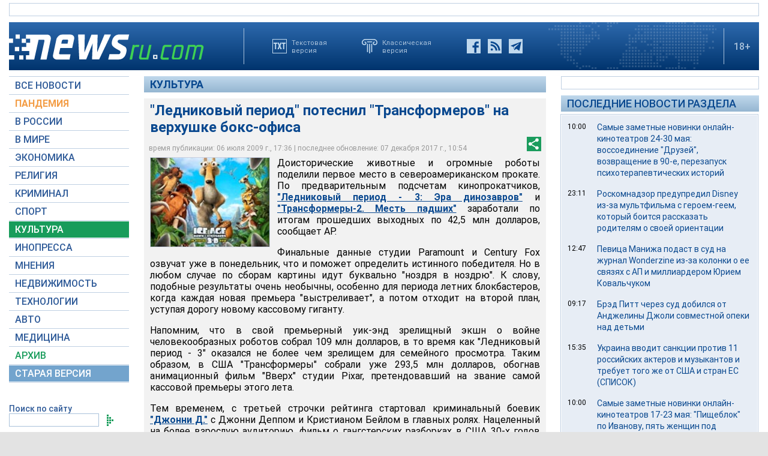

--- FILE ---
content_type: text/html; charset=utf-8
request_url: https://www.google.com/recaptcha/api2/aframe
body_size: 268
content:
<!DOCTYPE HTML><html><head><meta http-equiv="content-type" content="text/html; charset=UTF-8"></head><body><script nonce="qBfGfIXFEymwFPNmzft8Mg">/** Anti-fraud and anti-abuse applications only. See google.com/recaptcha */ try{var clients={'sodar':'https://pagead2.googlesyndication.com/pagead/sodar?'};window.addEventListener("message",function(a){try{if(a.source===window.parent){var b=JSON.parse(a.data);var c=clients[b['id']];if(c){var d=document.createElement('img');d.src=c+b['params']+'&rc='+(localStorage.getItem("rc::a")?sessionStorage.getItem("rc::b"):"");window.document.body.appendChild(d);sessionStorage.setItem("rc::e",parseInt(sessionStorage.getItem("rc::e")||0)+1);localStorage.setItem("rc::h",'1769192489225');}}}catch(b){}});window.parent.postMessage("_grecaptcha_ready", "*");}catch(b){}</script></body></html>